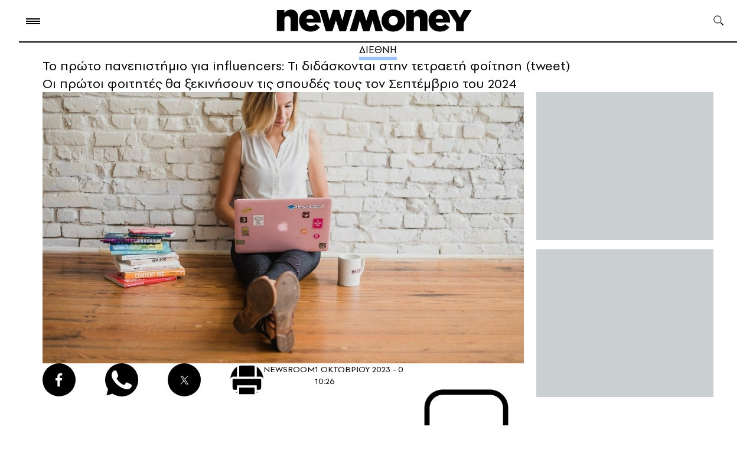

--- FILE ---
content_type: image/svg+xml
request_url: https://www.newmoney.gr/wp-content/themes/newmoney/assets/images/icons/darkroom_icon.svg
body_size: 85
content:
<svg width="11" height="10" viewBox="0 0 11 10" fill="none" xmlns="http://www.w3.org/2000/svg">
<path d="M5.5 7.2561L7.25872 10L9.91279 8.17073L7.7064 5.70122L11 4.96951L9.97675 2.04268L6.84302 3.26219L7.13082 0H3.86919L4.15698 3.26219L1.02326 1.98171L0 4.93902L3.26163 5.70122L1.11919 8.17073L3.77326 9.96951L5.5 7.2561Z" fill="#FF0000"/>
</svg>
